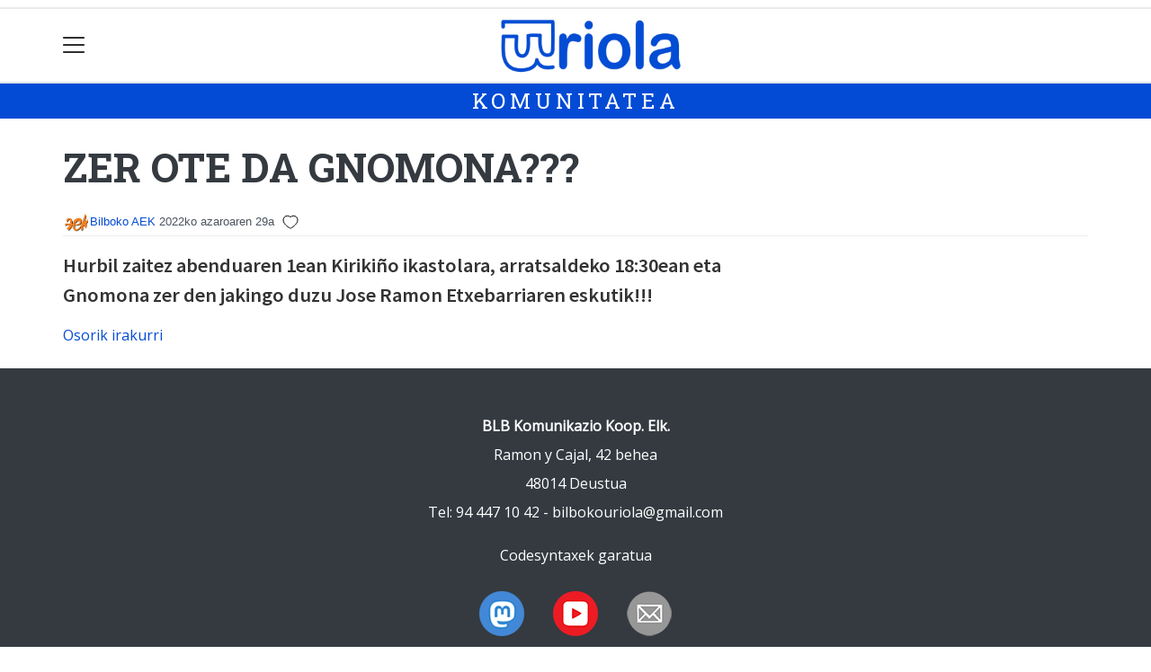

--- FILE ---
content_type: text/html; charset=utf-8
request_url: https://www.google.com/recaptcha/api2/aframe
body_size: 267
content:
<!DOCTYPE HTML><html><head><meta http-equiv="content-type" content="text/html; charset=UTF-8"></head><body><script nonce="LKQ30M1aWM2G8OY10Eb1zg">/** Anti-fraud and anti-abuse applications only. See google.com/recaptcha */ try{var clients={'sodar':'https://pagead2.googlesyndication.com/pagead/sodar?'};window.addEventListener("message",function(a){try{if(a.source===window.parent){var b=JSON.parse(a.data);var c=clients[b['id']];if(c){var d=document.createElement('img');d.src=c+b['params']+'&rc='+(localStorage.getItem("rc::a")?sessionStorage.getItem("rc::b"):"");window.document.body.appendChild(d);sessionStorage.setItem("rc::e",parseInt(sessionStorage.getItem("rc::e")||0)+1);localStorage.setItem("rc::h",'1769854251942');}}}catch(b){}});window.parent.postMessage("_grecaptcha_ready", "*");}catch(b){}</script></body></html>

--- FILE ---
content_type: text/css
request_url: https://uriola.eus/static/css/tts/tts.css
body_size: 6028
content:
.entzuten
{
	background-color:#00C4E0;
}

.clear
{
    clear: both;
    display: block;
}

span[class^="esaldia"]:focus
{
	background-color:#00E0C4;
}

.audiobotoiak
{
	padding: 4px 10px 0;
	margin:0 0 10px 0;
	min-height:28px;
	float:left;
	order: 100;
}

.audiobotoiak.bordea
{
	border:1px solid #ced3d9;
	-moz-border-radius: 5px;
	-webkit-border-radius: 5px;
	border-radius: 5px;
	-moz-box-shadow: inset 1px 1px #ffffff;
	-webkit-box-shadow: inset 1px 1px #ffffff;
	box-shadow: inset 1px 1px #ffffff;
	filter: progid:DXImageTransform.Microsoft.gradient(startColorstr = '#f7f7f7', endColorstr = '#ebebeb');
	-ms-filter: "progid:DXImageTransform.Microsoft.gradient(startColorstr = '#f7f7f7', endColorstr = '#ebebeb')";
	background-image: -moz-linear-gradient(top, #f7f7f7, #ebebeb);
	background-image: -ms-linear-gradient(top, #f7f7f7, #ebebeb);
	background-image: -o-linear-gradient(top, #f7f7f7, #ebebeb);
	background-image: -webkit-gradient(linear, center top, center bottom, from(#f7f7f7), to(#ebebeb));
	background-image: -webkit-linear-gradient(top, #f7f7f7, #ebebeb);
	background-image: linear-gradient(top, #f7f7f7, #ebebeb);
	-moz-background-clip: padding;
	-webkit-background-clip: padding-box;
	background-clip: padding-box;
}

.audiobotoia
{
	border: none;
	margin: 2px 2px 2px 2px;
	position:relative;
	float:left;
}

.ezkerrean
{
	position:relative;
	float:left;	
}
	
.azalpentestua
{
	color: rgb(51, 51, 51);
	font-family: Arial,Helvetica,sans-serif;
	font-size: 12px;
	line-height: 2;
}

.entzuntestua
{
	position: relative;
	margin:0 10px 0 5px;
	color: rgb(51, 51, 51) !important;
	font-family: Arial,Helvetica,sans-serif;
	font-size: 12px !important;
	line-height: 2;
}

.ui-slider-range
{
	position: relative;
	border: 0;
	top: 0;
	height: 100%;
	-moz-border-radius: 5px;
	-webkit-border-radius: 5px;
	border-radius: 5px;
	/*IE 7 AND 8 DO NOT SUPPORT BORDER RADIUS*/
	-moz-box-shadow: inset 1px 0px 1px #dddddd;
	-webkit-box-shadow: inset 1px 0px 1px #dddddd;
	box-shadow: inset 1px 0px 1px #dddddd;
	/*IE 7 AND 8 DO NOT SUPPORT BORDER RADIUS*/
	filter: progid:DXImageTransform.Microsoft.gradient(GradientType = 1, startColorstr = '#b0b0b0', endColorstr = '#cfcfcf');
	/*INNER ELEMENTS MUST NOT BREAK THIS ELEMENTS BOUNDARIES*/
	/*Element must have a height (not auto)*/
	/*All filters must be placed together*/
	-ms-filter: "progid:DXImageTransform.Microsoft.gradient(GradientType = 1, startColorstr = '#b0b0b0', endColorstr = '#cfcfcf')";
	/*Element must have a height (not auto)*/
	/*All filters must be placed together*/
	background-image: -moz-linear-gradient(left, #b0b0b0, #cfcfcf);
	background-image: -ms-linear-gradient(left, #b0b0b0, #cfcfcf);
	background-image: -o-linear-gradient(left, #b0b0b0, #cfcfcf);
	background-image: -webkit-gradient(linear, left top, right top, from(#b0b0b0), to(#cfcfcf));
	background-image: -webkit-linear-gradient(left, #b0b0b0, #cfcfcf);
	background-image: linear-gradient(left, #b0b0b0, #cfcfcf);
	-moz-background-clip: padding;
	-webkit-background-clip: padding-box;
	background-clip: padding-box;
	/*Use "background-clip: padding-box" when using rounded corners to avoid the gradient bleeding through the corners*/
	/*--IE9 WILL PLACE THE FILTER ON TOP OF THE ROUNDED CORNERS--*/
}

.bolumenaslider
{
	z-index: 1 !important;
}

.bolumenaslider a.ui-slider-handle
{
	z-index: 2;
	width: 11px;
	height: 11px;
	cursor: pointer;
	background: url('../../img/tts/handle.png') no-repeat;
	font-weight: bold;
	color: #1C94C4;
	display: inline-block;
	position: relative;
	top: -5px;
	left:-1px !important;
}

.bolumenaslider span.ui-slider-handle
{
	z-index: 2;
	width: 11px;
	height: 11px;
	cursor: pointer;
	background: url('../../img/tts/handle.png') no-repeat;
	font-weight: bold;
	color: #1C94C4;
	display: inline-block;
	left: -2px !important;
	margin-bottom: -6px;
}

.banatzekoa
{
	background: url('../../img/tts/banatzekoa.png') no-repeat;
	width:2px;
	height:28px;
	margin: -4px 5px;
	position:relative;
	float: left;
}

.banatzekoa_h
{
	background: url('../../img/tts/banatzekoa_h.png') no-repeat;
	width: 125px;
	height: 2px;
	margin: 0 10px;
	position:relative;
	float: left;
	/*top:-4px;*/
}

.bolumenakontrola
{
	line-height: 0px;
}

.volume
{
	background: url("../../img/tts/volume.png") no-repeat scroll 0px -75px transparent;
	height: 25px;
	width: 25px;
	position: relative;
	display: inline-block;
}

.volume:active
{
	background:#dddddd;
	background-image: url("../../img/tts/volume.png");
	background-repeat:no-repeat;
	-moz-border-radius: 3px;
	-webkit-border-radius: 3px;
	border-radius: 3px;
	-moz-box-shadow: inset 1px 1px 1px #b5babf;
	-webkit-box-shadow: inset 1px 1px 1px #b5babf;
	box-shadow: inset 1px 1px 1px #b5babf;
	-ms-filter: "progid:DXImageTransform.Microsoft.Shadow(strength = 2, Direction = 135, Color = '#ced3d9')";
	background-position: 1px 0px;
	border:1px solid #ced3d9;
	height: 23px;
	width: 23px;
	position:relative;
	left:-2px;
}

.volume:focus
{
	outline:none; /*nabigatzaileak defektuz ezertzen duen efektoa reseteatzeko*/
	background-image: url("../../img/tts/volume.png");
	-moz-border-radius: 3px;
	-webkit-border-radius: 3px;
	border-radius: 3px;
	-moz-box-shadow: inset 1px 1px #ffffff;
	-webkit-box-shadow: inset 1px 1px #ffffff;
	box-shadow: inset 1px 1px #ffffff;
	filter: progid:DXImageTransform.Microsoft.Shadow(strength = 2, direction = 135, color = '#ced3d9');
	-ms-filter: "progid:DXImageTransform.Microsoft.Shadow(strength = 2, Direction = 135, Color = '#ced3d9')";
	border:1px solid #ced3d9;
	height: 25px;
	width: 25px;
	position:relative;
	left:-1px;
	top:-1px;
}

.bolumenaslider
{
	border:1px solid #adadad;
	width: 9px;
	height: 65px;
	-moz-border-radius: 5px;
	-webkit-border-radius: 5px;
	border-radius: 5px;
	/*Inner elements should not cover inner shadows*/
	/*Chrome renders inset shadows incorrectly with border-radius*/
	/*IE 7 AND 8 DO NOT SUPPORT INSET SHADOWS*/
	filter: progid:DXImageTransform.Microsoft.gradient(GradientType = 1, startColorstr = '#f9f9f9', endColorstr = '#e3e3e3');
	/*INNER ELEMENTS MUST NOT BREAK THIS ELEMENTS BOUNDARIES*/
	/*Element must have a height (not auto)*/
	/*All filters must be placed together*/
	-ms-filter: "progid:DXImageTransform.Microsoft.gradient(GradientType = 1, startColorstr = '#f9f9f9', endColorstr = '#e3e3e3')";
	/*Element must have a height (not auto)*/
	/*All filters must be placed together*/
	background-image: -moz-linear-gradient(left, #f9f9f9, #e3e3e3);
	background-image: -ms-linear-gradient(left, #f9f9f9, #e3e3e3);
	background-image: -o-linear-gradient(left, #f9f9f9, #e3e3e3);
	background-image: -webkit-gradient(linear, left top, right top, from(#f9f9f9), to(#e3e3e3));
	background-image: -webkit-linear-gradient(left, #f9f9f9, #e3e3e3);
	background-image: linear-gradient(left, #f9f9f9, #e3e3e3);
	-moz-background-clip: padding;
	-webkit-background-clip: padding-box;
	background-clip: padding-box;
	/*Use "background-clip: padding-box" when using rounded corners to avoid the gradient bleeding through the corners*/
	/*--IE9 WILL PLACE THE FILTER ON TOP OF THE ROUNDED CORNERS--*/
	position:absolute;
	top:-69px;
	left:27px;
}

.slidertooltipbolumena
{
	position: absolute;
	display: block;
	top:-45px;
	left: 15px;
	width: 35px;
	height: 20px;
	color: #fff;
	text-align: center;
	font: 10pt Tahoma, Arial, sans-serif ;
	border-radius: 3px;
	border: 1px solid #333;
	-webkit-box-shadow:  1px 1px 2px 0px rgba(0, 0, 0, .3);
	box-shadow:  1px 1px 2px 0px rgba(0, 0, 0, .3);
	-moz-box-sizing: border-box;
	-webkit-box-sizing: border-box;
	box-sizing: border-box;
	z-index:10;
	background: -moz-linear-gradient(top,  rgba(69,72,77,0.5) 0%, rgba(0,0,0,0.5) 100%); /* FF3.6+ */
	background: -webkit-gradient(linear, left top, left bottom, color-stop(0%,rgba(69,72,77,0.5)), color-stop(100%,rgba(0,0,0,0.5))); /* Chrome,Safari4+ */
	background: -webkit-linear-gradient(top,  rgba(69,72,77,0.5) 0%,rgba(0,0,0,0.5) 100%); /* Chrome10+,Safari5.1+ */
	background: -o-linear-gradient(top,  rgba(69,72,77,0.5) 0%,rgba(0,0,0,0.5) 100%); /* Opera 11.10+ */
	background: -ms-linear-gradient(top,  rgba(69,72,77,0.5) 0%,rgba(0,0,0,0.5) 100%); /* IE10+ */
	background: linear-gradient(top,  rgba(69,72,77,0.5) 0%,rgba(0,0,0,0.5) 100%); /* W3C */
	/*	filter: progid:DXImageTransform.Microsoft.gradient( startColorstr='#8045484d', endColorstr='#80000000',GradientType=0 ); /* IE6-9 */
}

.abiadurakontrola
{
	line-height: 0px;
}

.abiadura
{
	/*background: url("../../img/tts/abiadura.png") no-repeat;*/
	height: 25px;
	width: 50px;
	margin-top:1px;
	display:block;
	background: #00aca8;
	text-align: center;
}

.abiadura:active
{
	background:#dddddd;
	/*background-image: url("../../img/tts/abiadura.png");*/
	background-repeat:no-repeat;
	-moz-border-radius: 3px;
	-webkit-border-radius: 3px;
	border-radius: 3px;
	-moz-box-shadow: inset 1px 1px 1px #b5babf;
	-webkit-box-shadow: inset 1px 1px 1px #b5babf;
	box-shadow: inset 1px 1px 1px #b5babf;
	-ms-filter: "progid:DXImageTransform.Microsoft.Shadow(strength = 2, Direction = 135, Color = '#ced3d9')";
	background-position: 1px 0px;
	border:1px solid #ced3d9;
	height: 23px;
	width: 23px;
	position:relative;
	left:-2px;
}

.abiadura:focus
{
	outline:none; /*nabigatzaileak defektuz ezertzen duen efektoa reseteatzeko*/
	/*background-image: url("../../img/tts/abiadura.png");*/
	-moz-border-radius: 3px;
	-webkit-border-radius: 3px;
	border-radius: 3px;
	-moz-box-shadow: inset 1px 1px #ffffff;
	-webkit-box-shadow: inset 1px 1px #ffffff;
	box-shadow: inset 1px 1px #ffffff;
	filter: progid:DXImageTransform.Microsoft.Shadow(strength = 2, direction = 135, color = '#ced3d9');
	-ms-filter: "progid:DXImageTransform.Microsoft.Shadow(strength = 2, Direction = 135, Color = '#ced3d9')";
	border:1px solid #ced3d9;
	height: 25px;
	width: 25px;
	position:relative;
	left:-1px;
	top:-1px;
}

.hizlariakontrola
{
	/*line-height: 0px;*/
	font-size: 11px;
}

.hizlaria
{
	background: url("../../img/tts/ahotsa.png") no-repeat;
	height: 26px;
	width: 27px;
	display:block;
	padding-top: 1px;
}

.hizlaria:active
{
	background:#dddddd;
	background-image: url("../../img/tts/ahotsa.png");
	background-repeat:no-repeat;
	-moz-border-radius: 3px;
	-webkit-border-radius: 3px;
	border-radius: 3px;
	-moz-box-shadow: inset 1px 1px 1px #b5babf;
	-webkit-box-shadow: inset 1px 1px 1px #b5babf;
	box-shadow: inset 1px 1px 1px #b5babf;
	-ms-filter: "progid:DXImageTransform.Microsoft.Shadow(strength = 2, Direction = 135, Color = '#ced3d9')";
	background-position: 1px 0px;
	border:1px solid #ced3d9;
	height: 23px;
	width: 26px;
	position:relative;
	left:-2px;
}

.hizlaria:focus
{
	outline:none; /*nabigatzaileak defektuz ezertzen duen efektoa reseteatzeko*/
	background-image: url("../../img/tts/ahotsa.png");
	-moz-border-radius: 3px;
	-webkit-border-radius: 3px;
	border-radius: 3px;
	-moz-box-shadow: inset 1px 1px #ffffff;
	-webkit-box-shadow: inset 1px 1px #ffffff;
	box-shadow: inset 1px 1px #ffffff;
	filter: progid:DXImageTransform.Microsoft.Shadow(strength = 2, direction = 135, color = '#ced3d9');
	-ms-filter: "progid:DXImageTransform.Microsoft.Shadow(strength = 2, Direction = 135, Color = '#ced3d9')";
	border:1px solid #ced3d9;
	height: 25px;
	width: 28px;
	position:relative;
	left:-1px;
	top:-1px;
}

.hizlariaukera
{
	-webkit-box-sizing: content-box;
	-moz-box-sizing: content-box;
	box-sizing: content-box;
	position:absolute;
	border:1px solid #ced3d9;
	padding: 4px 10px 0;
	/*height:28px;*/
	width:125px;
	-moz-border-radius: 5px;
	-webkit-border-radius: 5px;
	border-radius: 5px;
	-moz-box-shadow: inset 1px 1px #ffffff;
	-webkit-box-shadow: inset 1px 1px #ffffff;
	box-shadow: inset 1px 1px #ffffff;
	filter: progid:DXImageTransform.Microsoft.gradient(startColorstr = '#f7f7f7', endColorstr = '#ebebeb');
	-ms-filter: "progid:DXImageTransform.Microsoft.gradient(startColorstr = '#f7f7f7', endColorstr = '#ebebeb')";
	background-image: -moz-linear-gradient(top, #f7f7f7, #ebebeb);
	background-image: -ms-linear-gradient(top, #f7f7f7, #ebebeb);
	background-image: -o-linear-gradient(top, #f7f7f7, #ebebeb);
	background-image: -webkit-gradient(linear, center top, center bottom, from(#f7f7f7), to(#ebebeb));
	background-image: -webkit-linear-gradient(top, #f7f7f7, #ebebeb);
	background-image: linear-gradient(top, #f7f7f7, #ebebeb);
	-moz-background-clip: padding;
	-webkit-background-clip: padding-box;
	background-clip: padding-box;
	float:left;
	/*top:-31px;*/
	left:-30px;
	z-index:10;
}

.hizkuntzakontrola
{
	line-height: 0px;
}

.hizkuntza
{
	background: url("../../img/tts/hizkuntza.png") no-repeat;
	height: 25px;
	width: 25px;
	display:block;
}

.hizkuntza:active
{
	background:#dddddd;
	background-image: url("../../img/tts/hizkuntza.png");
	background-repeat:no-repeat;
	-moz-border-radius: 3px;
	-webkit-border-radius: 3px;
	border-radius: 3px;
	-moz-box-shadow: inset 1px 1px 1px #b5babf;
	-webkit-box-shadow: inset 1px 1px 1px #b5babf;
	box-shadow: inset 1px 1px 1px #b5babf;
	-ms-filter: "progid:DXImageTransform.Microsoft.Shadow(strength = 2, Direction = 135, Color = '#ced3d9')";
	background-position: 1px 0px;
	border:1px solid #ced3d9;
	height: 23px;
	width: 23px;
	position:relative;
	left:-2px;
}

.hizkuntza:focus
{
	outline:none; /*nabigatzaileak defektuz ezertzen duen efektoa reseteatzeko*/
	background-image: url("../../img/tts/hizkuntza.png");
	-moz-border-radius: 3px;
	-webkit-border-radius: 3px;
	border-radius: 3px;
	-moz-box-shadow: inset 1px 1px #ffffff;
	-webkit-box-shadow: inset 1px 1px #ffffff;
	box-shadow: inset 1px 1px #ffffff;
	filter: progid:DXImageTransform.Microsoft.Shadow(strength = 2, direction = 135, color = '#ced3d9');
	-ms-filter: "progid:DXImageTransform.Microsoft.Shadow(strength = 2, Direction = 135, Color = '#ced3d9')";
	border:1px solid #ced3d9;
	height: 25px;
	width: 25px;
	position:relative;
	left:-1px;
	top:-1px;
}

.hizkuntzaaukera
{
	-webkit-box-sizing: content-box;
	-moz-box-sizing: content-box;
	box-sizing: content-box;
	position:absolute;
	border:1px solid #ced3d9;
	padding: 4px 10px 0;
	height:28px;
	width:72px;
	-moz-border-radius: 5px;
	-webkit-border-radius: 5px;
	border-radius: 5px;
	-moz-box-shadow: inset 1px 1px #ffffff;
	-webkit-box-shadow: inset 1px 1px #ffffff;
	box-shadow: inset 1px 1px #ffffff;
	filter: progid:DXImageTransform.Microsoft.gradient(startColorstr = '#f7f7f7', endColorstr = '#ebebeb');
	-ms-filter: "progid:DXImageTransform.Microsoft.gradient(startColorstr = '#f7f7f7', endColorstr = '#ebebeb')";
	background-image: -moz-linear-gradient(top, #f7f7f7, #ebebeb);
	background-image: -ms-linear-gradient(top, #f7f7f7, #ebebeb);
	background-image: -o-linear-gradient(top, #f7f7f7, #ebebeb);
	background-image: -webkit-gradient(linear, center top, center bottom, from(#f7f7f7), to(#ebebeb));
	background-image: -webkit-linear-gradient(top, #f7f7f7, #ebebeb);
	background-image: linear-gradient(top, #f7f7f7, #ebebeb);
	-moz-background-clip: padding;
	-webkit-background-clip: padding-box;
	background-clip: padding-box;
	float:left;
	top:-31px;
	left:10px;
	z-index:10;
}

.hizkuntzaeuskara
{
	background: url('../../img/tts/eu.png') no-repeat;
	height:25px;
	width:25px;
}

.hizkuntzaeuskara:hover
{
	background: url('../../img/tts/eu.png') no-repeat;
	-moz-border-radius: 3px;
	-webkit-border-radius: 3px;
	border-radius: 3px;
	-moz-box-shadow: inset 1px 1px #ffffff;
	-webkit-box-shadow: inset 1px 1px #ffffff;
	box-shadow: inset 1px 1px #ffffff;
	filter: progid:DXImageTransform.Microsoft.Shadow(strength = 2, direction = 135, color = '#ced3d9');
	-ms-filter: "progid:DXImageTransform.Microsoft.Shadow(strength = 2, Direction = 135, Color = '#ced3d9')";
	border:1px solid #ced3d9;
	height: 25px;
	width: 25px;
	position:relative;
	left:-1px;
	top:-1px;
}

.hizkuntzaeuskara:active
{
	background:#dddddd;
	background-image: url('../../img/tts/eu.png');
	background-repeat:no-repeat;
	-moz-border-radius: 3px;
	-webkit-border-radius: 3px;
	border-radius: 3px;
	-moz-box-shadow: inset 1px 1px 1px #b5babf;
	-webkit-box-shadow: inset 1px 1px 1px #b5babf;
	box-shadow: inset 1px 1px 1px #b5babf;
	-ms-filter: "progid:DXImageTransform.Microsoft.Shadow(strength = 2, Direction = 135, Color = '#ced3d9')";
	background-position: 1px 0px;
	border:1px solid #ced3d9;
	height: 23px;
	width: 23px;
	position:relative;
	left:-2px;
}

.hizkuntzaeuskara:focus
{
	outline:none; /*nabigatzaileak defektuz ezertzen duen efektoa reseteatzeko*/
	background: url('../../img/tts/eu.png') no-repeat;
	-moz-border-radius: 3px;
	-webkit-border-radius: 3px;
	border-radius: 3px;
	-moz-box-shadow: inset 1px 1px #ffffff;
	-webkit-box-shadow: inset 1px 1px #ffffff;
	box-shadow: inset 1px 1px #ffffff;
	filter: progid:DXImageTransform.Microsoft.Shadow(strength = 2, direction = 135, color = '#ced3d9');
	-ms-filter: "progid:DXImageTransform.Microsoft.Shadow(strength = 2, Direction = 135, Color = '#ced3d9')";
	border:1px solid #ced3d9;
	height: 25px;
	width: 25px;
	position:relative;
	left:-1px;
	top:-1px;
}

.hizkuntzaeuskara.aukeratuta
{
	background:#dddddd;
	background-image: url('../../img/tts/eu.png');
	background-repeat:no-repeat;
	-moz-border-radius: 3px;
	-webkit-border-radius: 3px;
	border-radius: 3px;
	-moz-box-shadow: inset 1px 1px 1px #b5babf;
	-webkit-box-shadow: inset 1px 1px 1px #b5babf;
	box-shadow: inset 1px 1px 1px #b5babf;
	-ms-filter: "progid:DXImageTransform.Microsoft.Shadow(strength = 2, Direction = 135, Color = '#ced3d9')";
	background-position: 1px 0px;
	border:1px solid #ced3d9;
	height: 25px;
	width: 25px;
	position:relative;
	top:-1px;
	left:-2px;
}

.hizkuntzaeuskara.aukeratuta:hover
{
	background:#dddddd;
	background-image: url('../../img/tts/eu.png');
	background-repeat:no-repeat;
	-moz-border-radius: 3px;
	-webkit-border-radius: 3px;
	border-radius: 3px;
	-moz-box-shadow: inset 1px 1px #ffffff;
	-webkit-box-shadow: inset 1px 1px #ffffff;
	box-shadow: inset 1px 1px #ffffff;
	filter: progid:DXImageTransform.Microsoft.Shadow(strength = 2, direction = 135, color = '#ced3d9');
	-ms-filter: "progid:DXImageTransform.Microsoft.Shadow(strength = 2, Direction = 135, Color = '#ced3d9')";
	border:1px solid #ced3d9;
	height: 25px;
	width: 25px;
	position:relative;
	left:-1px;
	top:-1px;
}

.hizkuntzaeuskara.aukeratuta:active
{
	background: url('../../img/tts/eu.png') no-repeat;
	height:23px;
	width:23px;
}

.hizkuntzaeuskara.aukeratuta:focus
{
	outline:none; /*nabigatzaileak defektuz ezertzen duen efektoa reseteatzeko*/
	background:#dddddd;
	background-image: url('../../img/tts/eu.png');
	background-repeat:no-repeat;
	-moz-border-radius: 3px;
	-webkit-border-radius: 3px;
	border-radius: 3px;
	-moz-box-shadow: inset 1px 1px #ffffff;
	-webkit-box-shadow: inset 1px 1px #ffffff;
	box-shadow: inset 1px 1px #ffffff;
	filter: progid:DXImageTransform.Microsoft.Shadow(strength = 2, direction = 135, color = '#ced3d9');
	-ms-filter: "progid:DXImageTransform.Microsoft.Shadow(strength = 2, Direction = 135, Color = '#ced3d9')";
	border:1px solid #ced3d9;
	height: 25px;
	width: 25px;
	position:relative;
	left:-1px;
	top:-1px;
}

.hizkuntzagaztelania
{
	background: url('../../img/tts/es.png') no-repeat;
	height:25px;
	width:25px;
}

.hizkuntzagaztelania:hover
{
	background: url('../../img/tts/es.png') no-repeat;
	-moz-border-radius: 3px;
	-webkit-border-radius: 3px;
	border-radius: 3px;
	-moz-box-shadow: inset 1px 1px #ffffff;
	-webkit-box-shadow: inset 1px 1px #ffffff;
	box-shadow: inset 1px 1px #ffffff;
	filter: progid:DXImageTransform.Microsoft.Shadow(strength = 2, direction = 135, color = '#ced3d9');
	-ms-filter: "progid:DXImageTransform.Microsoft.Shadow(strength = 2, Direction = 135, Color = '#ced3d9')";
	border:1px solid #ced3d9;
	height: 25px;
	width: 25px;
	position:relative;
	left:-1px;
	top:-1px;
}

.hizkuntzagaztelania:active
{
	background:#dddddd;
	background-image: url('../../img/tts/es.png');
	background-repeat:no-repeat;
	-moz-border-radius: 3px;
	-webkit-border-radius: 3px;
	border-radius: 3px;
	-moz-box-shadow: inset 1px 1px 1px #b5babf;
	-webkit-box-shadow: inset 1px 1px 1px #b5babf;
	box-shadow: inset 1px 1px 1px #b5babf;
	-ms-filter: "progid:DXImageTransform.Microsoft.Shadow(strength = 2, Direction = 135, Color = '#ced3d9')";
	background-position: 1px 0px;
	border:1px solid #ced3d9;
	height: 23px;
	width: 23px;
	position:relative;
	left:-2px;
}

.hizkuntzagaztelania:focus
{
	outline:none; /*nabigatzaileak defektuz ezertzen duen efektoa reseteatzeko*/
	background: url('../../img/tts/es.png') no-repeat;
	-moz-border-radius: 3px;
	-webkit-border-radius: 3px;
	border-radius: 3px;
	-moz-box-shadow: inset 1px 1px #ffffff;
	-webkit-box-shadow: inset 1px 1px #ffffff;
	box-shadow: inset 1px 1px #ffffff;
	filter: progid:DXImageTransform.Microsoft.Shadow(strength = 2, direction = 135, color = '#ced3d9');
	-ms-filter: "progid:DXImageTransform.Microsoft.Shadow(strength = 2, Direction = 135, Color = '#ced3d9')";
	border:1px solid #ced3d9;
	height: 25px;
	width: 25px;
	position:relative;
	left:-1px;
	top:-1px;
}

.hizkuntzagaztelania.aukeratuta
{
	background:#dddddd;
	background-image: url('../../img/tts/es.png');
	background-repeat:no-repeat;
	-moz-border-radius: 3px;
	-webkit-border-radius: 3px;
	border-radius: 3px;
	-moz-box-shadow: inset 1px 1px 1px #b5babf;
	-webkit-box-shadow: inset 1px 1px 1px #b5babf;
	box-shadow: inset 1px 1px 1px #b5babf;
	-ms-filter: "progid:DXImageTransform.Microsoft.Shadow(strength = 2, Direction = 135, Color = '#ced3d9')";
	background-position: 1px 0px;
	border:1px solid #ced3d9;
	height: 25px;
	width: 25px;
	position:relative;
	top:-1px;
	left:-2px;
}

.hizkuntzagaztelania.aukeratuta:hover
{
	background:#dddddd;
	background-image: url('../../img/tts/es.png');
	background-repeat:no-repeat;
	-moz-border-radius: 3px;
	-webkit-border-radius: 3px;
	border-radius: 3px;
	-moz-box-shadow: inset 1px 1px #ffffff;
	-webkit-box-shadow: inset 1px 1px #ffffff;
	box-shadow: inset 1px 1px #ffffff;
	filter: progid:DXImageTransform.Microsoft.Shadow(strength = 2, direction = 135, color = '#ced3d9');
	-ms-filter: "progid:DXImageTransform.Microsoft.Shadow(strength = 2, Direction = 135, Color = '#ced3d9')";
	border:1px solid #ced3d9;
	height: 25px;
	width: 25px;
	position:relative;
	left:-1px;
	top:-1px;
}

.hizkuntzagaztelania.aukeratuta:active
{
	background: url('../../img/tts/es.png') no-repeat;
	height:23px;
	width:23px;
}

.hizkuntzagaztelania.aukeratuta:focus
{
	outline:none; /*nabigatzaileak defektuz ezertzen duen efektoa reseteatzeko*/
	background:#dddddd;
	background-image: url('../../img/tts/es.png');
	background-repeat:no-repeat;
	-moz-border-radius: 3px;
	-webkit-border-radius: 3px;
	border-radius: 3px;
	-moz-box-shadow: inset 1px 1px #ffffff;
	-webkit-box-shadow: inset 1px 1px #ffffff;
	box-shadow: inset 1px 1px #ffffff;
	filter: progid:DXImageTransform.Microsoft.Shadow(strength = 2, direction = 135, color = '#ced3d9');
	-ms-filter: "progid:DXImageTransform.Microsoft.Shadow(strength = 2, Direction = 135, Color = '#ced3d9')";
	border:1px solid #ced3d9;
	height: 25px;
	width: 25px;
	position:relative;
	left:-1px;
	top:-1px;
}

#preloadedImages
{
	width: 0px;
	height: 0px;
	display: inline;
	background-image: url('../../img/tts/play.png');
	background-image: url('../../img/tts/stop.png');
	background-image: url('../../img/tts/pause.png');
	background-image: url('../../img/tts/rewind.png');
	background-image: url('../../img/tts/forward.png');
	background-image: url('../../img/tts/rewindrewind.png');
	background-image: url('../../img/tts/forwardforward.png');
	background-image: url('../../img/tts/begin.png');
	background-image: url('../../img/tts/end.png');
	background-image: url('../../img/tts/goto.png');
	background-image: url('../../img/tts/about.png');
	background-image: url('../../img/tts/volume.png');
	background-image: url('../../img/tts/abiadura.png');
	background-image: url('../../img/tts/ahotsa.png');
	background-image: url('../../img/tts/ahotsa_emakumea.png');
	background-image: url('../../img/tts/ahotsa_gizona.png');
	background-image: url('../../img/tts/banatzekoa.png');
	background-image: url('../../img/tts/close.png');
	background-image: url('../../img/tts/handle.png');
	background-image: url('../../img/tts/preload.gif');
	background-image: url();
}

.playbotoiabozgorailua
{
	background-image: url('../../img/tts/play_initial.png');
	background-repeat:no-repeat;
	height: 23px;
	width: 23px;
	top: 1px;
}

.playbotoia.play
{
	background-image: url('../../img/tts/play.png');
	background-repeat:no-repeat;
	height: 23px;
	width: 23px;
	top: 1px;
	font-size: 15px !important;
}

.playbotoia.play:active
{
	background:#dddddd;
	background-image: url('../../img/tts/play.png');
	background-repeat:no-repeat;
	-moz-border-radius: 3px;
	-webkit-border-radius: 3px;
	border-radius: 3px;
	-moz-box-shadow: inset 1px 1px 1px #b5babf;
	-webkit-box-shadow: inset 1px 1px 1px #b5babf;
	box-shadow: inset 1px 1px 1px #b5babf;
	-ms-filter: "progid:DXImageTransform.Microsoft.Shadow(strength = 2, Direction = 135, Color = '#ced3d9')";
	background-position: 1px 0px;
	border:1px solid #ced3d9;
	height: 21px;
	width: 21px;
	left:-2px;
}

.playbotoia.play:focus
{
	outline:none; /*nabigatzaileak defektuz ezertzen duen efektoa reseteatzeko*/
	background-image: url('../../img/tts/play.png');
	background-repeat:no-repeat;
	-moz-border-radius: 3px;
	-webkit-border-radius: 3px;
	border-radius: 3px;
	-moz-box-shadow: inset 1px 1px #ffffff;
	-webkit-box-shadow: inset 1px 1px #ffffff;
	box-shadow: inset 1px 1px #ffffff;
	filter: progid:DXImageTransform.Microsoft.Shadow(strength = 2, direction = 135, color = '#ced3d9');
	-ms-filter: "progid:DXImageTransform.Microsoft.Shadow(strength = 2, Direction = 135, Color = '#ced3d9')";
	border:1px solid #ced3d9;
	height: 21px;
	width: 21px;
	left:-1px;
	top:0px;
	margin-right: 2px;
}

.playbotoia.pause
{
	background-image: url('../../img/tts/pause.png');
	background-repeat:no-repeat;
	height: 23px;
	width: 23px;
	top: 1px;
}

.playbotoia.pause:active
{
	background:#dddddd;
	background-image: url('../../img/tts/pause.png');
	background-repeat:no-repeat;
	-moz-border-radius: 3px;
	-webkit-border-radius: 3px;
	border-radius: 3px;
	-moz-box-shadow: inset 1px 1px 1px #b5babf;
	-webkit-box-shadow: inset 1px 1px 1px #b5babf;
	box-shadow: inset 1px 1px 1px #b5babf;
	-ms-filter: "progid:DXImageTransform.Microsoft.Shadow(strength = 2, Direction = 135, Color = '#ced3d9')";
	background-position: 1px 0px;
	border:1px solid #ced3d9;
	height: 21px;
	width: 21px;
	left:-2px;
}

.playbotoia.pause:focus
{
	outline:none; /*nabigatzaileak defektuz ezertzen duen efektoa reseteatzeko*/
	background-image: url('../../img/tts/pause.png');
	background-repeat:no-repeat;
	-moz-border-radius: 3px;
	-webkit-border-radius: 3px;
	border-radius: 3px;
	-moz-box-shadow: inset 1px 1px #ffffff;
	-webkit-box-shadow: inset 1px 1px #ffffff;
	box-shadow: inset 1px 1px #ffffff;
	filter: progid:DXImageTransform.Microsoft.Shadow(strength = 2, direction = 135, color = '#ced3d9');
	-ms-filter: "progid:DXImageTransform.Microsoft.Shadow(strength = 2, Direction = 135, Color = '#ced3d9')";
	background-position: 1px -1px;
	border:1px solid #ced3d9;
	height: 21px;
	width: 21px;
	left:-2px;
	margin-right: 2px;
}

.atzerabotoia
{
	background-image: url('../../img/tts/rewind.png');
	background-repeat:no-repeat;
	height: 23px;
	width: 23px;
	top: 1px;
}

.atzerabotoia:active
{
	background:#dddddd;
	background-image: url('../../img/tts/rewind.png');
	background-repeat:no-repeat;
	-moz-border-radius: 3px;
	-webkit-border-radius: 3px;
	border-radius: 3px;
	-moz-box-shadow: inset 1px 1px 1px #b5babf;
	-webkit-box-shadow: inset 1px 1px 1px #b5babf;
	box-shadow: inset 1px 1px 1px #b5babf;
	-ms-filter: "progid:DXImageTransform.Microsoft.Shadow(strength = 2, Direction = 135, Color = '#ced3d9')";
	background-position: 1px 0px;
	border:1px solid #ced3d9;
	height: 21px;
	width: 21px;
	left:-2px;
}

.atzerabotoia:focus
{
	outline:none; /*nabigatzaileak defektuz ezertzen duen efektoa reseteatzeko*/
	background-image: url('../../img/tts/rewind.png');
	background-repeat:no-repeat;
	-moz-border-radius: 3px;
	-webkit-border-radius: 3px;
	border-radius: 3px;
	-moz-box-shadow: inset 1px 1px #ffffff;
	-webkit-box-shadow: inset 1px 1px #ffffff;
	box-shadow: inset 1px 1px #ffffff;
	filter: progid:DXImageTransform.Microsoft.Shadow(strength = 2, direction = 135, color = '#ced3d9');
	-ms-filter: "progid:DXImageTransform.Microsoft.Shadow(strength = 2, Direction = 135, Color = '#ced3d9')";
	border:1px solid #ced3d9;
	height: 21px;
	width: 21px;
	left:-1px;
	top:0px;
	margin-right: 2px;
}

.aurrerabotoia
{
	background-image: url('../../img/tts/forward.png');
	background-repeat:no-repeat;
	height: 23px;
	width: 23px;
	top: 1px;
}

.aurrerabotoia:active
{
	background:#dddddd;
	background-image: url('../../img/tts/forward.png');
	background-repeat:no-repeat;
	-moz-border-radius: 3px;
	-webkit-border-radius: 3px;
	border-radius: 3px;
	-moz-box-shadow: inset 1px 1px 1px #b5babf;
	-webkit-box-shadow: inset 1px 1px 1px #b5babf;
	box-shadow: inset 1px 1px 1px #b5babf;
	-ms-filter: "progid:DXImageTransform.Microsoft.Shadow(strength = 2, Direction = 135, Color = '#ced3d9')";
	background-position: 1px 0px;
	border:1px solid #ced3d9;
	height: 21px;
	width: 21px;
	left:-2px;
}

.aurrerabotoia:focus
{
	outline:none; /*nabigatzaileak defektuz ezertzen duen efektoa reseteatzeko*/
	background-image: url('../../img/tts/forward.png');
	background-repeat:no-repeat;
	-moz-border-radius: 3px;
	-webkit-border-radius: 3px;
	border-radius: 3px;
	-moz-box-shadow: inset 1px 1px #ffffff;
	-webkit-box-shadow: inset 1px 1px #ffffff;
	box-shadow: inset 1px 1px #ffffff;
	filter: progid:DXImageTransform.Microsoft.Shadow(strength = 2, direction = 135, color = '#ced3d9');
	-ms-filter: "progid:DXImageTransform.Microsoft.Shadow(strength = 2, Direction = 135, Color = '#ced3d9')";
	border:1px solid #ced3d9;
	height: 21px;
	width: 21px;
	left:-1px;
	top:0px;
	margin-right: 2px;
}

.gelditubotoia
{
	background-image: url('../../img/tts/stop.png');
	background-repeat:no-repeat;
	height: 23px;
	width: 23px;
	top: 1px;
	font-size: 15px !important;
}

.gelditubotoia:active
{
	background:#dddddd;
	background-image: url('../../img/tts/stop.png');
	background-repeat:no-repeat;
	-moz-border-radius: 3px;
	-webkit-border-radius: 3px;
	border-radius: 3px;
	-moz-box-shadow: inset 1px 1px 1px #b5babf;
	-webkit-box-shadow: inset 1px 1px 1px #b5babf;
	box-shadow: inset 1px 1px 1px #b5babf;
	-ms-filter: "progid:DXImageTransform.Microsoft.Shadow(strength = 2, Direction = 135, Color = '#ced3d9')";
	background-position: 1px 0px;
	border:1px solid #ced3d9;
	height: 21px;
	width: 21px;
	left:-2px;
}

.gelditubotoia:focus
{
	outline:none; /*nabigatzaileak defektuz ezertzen duen efektoa reseteatzeko*/
	background-image: url('../../img/tts/stop.png');
	background-repeat:no-repeat;
	-moz-border-radius: 3px;
	-webkit-border-radius: 3px;
	border-radius: 3px;
	-moz-box-shadow: inset 1px 1px #ffffff;
	-webkit-box-shadow: inset 1px 1px #ffffff;
	box-shadow: inset 1px 1px #ffffff;
	filter: progid:DXImageTransform.Microsoft.Shadow(strength = 2, direction = 135, color = '#ced3d9');
	-ms-filter: "progid:DXImageTransform.Microsoft.Shadow(strength = 2, Direction = 135, Color = '#ced3d9')";
	border:1px solid #ced3d9;
	height: 21px;
	width: 21px;
	left:-1px;
	top:0px;
	margin-right: 2px;
}

.atzeraparagrafoabotoia
{
	background-image: url('../../img/tts/rewindrewind.png');
	background-repeat:no-repeat;
	height: 23px;
	width: 23px;
	top: 1px;
}

.atzeraparagrafoabotoia:active
{
	background:#dddddd;
	background-image: url('../../img/tts/rewindrewind.png');
	background-repeat:no-repeat;
	-moz-border-radius: 3px;
	-webkit-border-radius: 3px;
	border-radius: 3px;
	-moz-box-shadow: inset 1px 1px 1px #b5babf;
	-webkit-box-shadow: inset 1px 1px 1px #b5babf;
	box-shadow: inset 1px 1px 1px #b5babf;
	-ms-filter: "progid:DXImageTransform.Microsoft.Shadow(strength = 2, Direction = 135, Color = '#ced3d9')";
	background-position: 1px 0px;
	border:1px solid #ced3d9;
	height: 21px;
	width: 21px;
	left:-2px;
}

.atzeraparagrafoabotoia:focus
{
	outline:none; /*nabigatzaileak defektuz ezertzen duen efektoa reseteatzeko*/
	background-image: url('../../img/tts/rewindrewind.png');
	background-repeat:no-repeat;
	-moz-border-radius: 3px;
	-webkit-border-radius: 3px;
	border-radius: 3px;
	-moz-box-shadow: inset 1px 1px #ffffff;
	-webkit-box-shadow: inset 1px 1px #ffffff;
	box-shadow: inset 1px 1px #ffffff;
	filter: progid:DXImageTransform.Microsoft.Shadow(strength = 2, direction = 135, color = '#ced3d9');
	-ms-filter: "progid:DXImageTransform.Microsoft.Shadow(strength = 2, Direction = 135, Color = '#ced3d9')";
	border:1px solid #ced3d9;
	height: 21px;
	width: 21px;
	left:-1px;
	top:0px;
	margin-right: 2px;
}

.aurreraparagrafoabotoia
{
	background-image: url('../../img/tts/forwardforward.png');
	background-repeat:no-repeat;
	height: 23px;
	width: 23px;
	top: 1px;
}

.aurreraparagrafoabotoia:active
{
	background:#dddddd;
	background-image: url('../../img/tts/forwardforward.png');
	background-repeat:no-repeat;
	-moz-border-radius: 3px;
	-webkit-border-radius: 3px;
	border-radius: 3px;
	-moz-box-shadow: inset 1px 1px 1px #b5babf;
	-webkit-box-shadow: inset 1px 1px 1px #b5babf;
	box-shadow: inset 1px 1px 1px #b5babf;
	-ms-filter: "progid:DXImageTransform.Microsoft.Shadow(strength = 2, Direction = 135, Color = '#ced3d9')";
	background-position: 1px 0px;
	border:1px solid #ced3d9;
	height: 21px;
	width: 21px;
	left:-2px;
}

.aurreraparagrafoabotoia:focus
{
	outline:none; /*nabigatzaileak defektuz ezertzen duen efektoa reseteatzeko*/
	background-image: url('../../img/tts/forwardforward.png');
	background-repeat:no-repeat;
	-moz-border-radius: 3px;
	-webkit-border-radius: 3px;
	border-radius: 3px;
	-moz-box-shadow: inset 1px 1px #ffffff;
	-webkit-box-shadow: inset 1px 1px #ffffff;
	box-shadow: inset 1px 1px #ffffff;
	filter: progid:DXImageTransform.Microsoft.Shadow(strength = 2, direction = 135, color = '#ced3d9');
	-ms-filter: "progid:DXImageTransform.Microsoft.Shadow(strength = 2, Direction = 135, Color = '#ced3d9')";
	border:1px solid #ced3d9;
	height: 21px;
	width: 21px;
	left:-1px;
	top:0px;
	margin-right: 2px;
}

.hasierarabotoia
{
	background-image: url('../../img/tts/begin.png');
	background-repeat:no-repeat;
	height: 23px;
	width: 23px;
	top: 1px;
}

.hasierarabotoia:active
{
	background:#dddddd;
	background-image: url('../../img/tts/begin.png');
	background-repeat:no-repeat;
	-moz-border-radius: 3px;
	-webkit-border-radius: 3px;
	border-radius: 3px;
	-moz-box-shadow: inset 1px 1px 1px #b5babf;
	-webkit-box-shadow: inset 1px 1px 1px #b5babf;
	box-shadow: inset 1px 1px 1px #b5babf;
	-ms-filter: "progid:DXImageTransform.Microsoft.Shadow(strength = 2, Direction = 135, Color = '#ced3d9')";
	background-position: 1px 0px;
	border:1px solid #ced3d9;
	height: 21px;
	width: 21px;
	left:-2px;
}

.hasierarabotoia:focus
{
	outline:none; /*nabigatzaileak defektuz ezertzen duen efektoa reseteatzeko*/
	background-image: url('../../img/tts/begin.png');
	background-repeat:no-repeat;
	-moz-border-radius: 3px;
	-webkit-border-radius: 3px;
	border-radius: 3px;
	-moz-box-shadow: inset 1px 1px #ffffff;
	-webkit-box-shadow: inset 1px 1px #ffffff;
	box-shadow: inset 1px 1px #ffffff;
	filter: progid:DXImageTransform.Microsoft.Shadow(strength = 2, direction = 135, color = '#ced3d9');
	-ms-filter: "progid:DXImageTransform.Microsoft.Shadow(strength = 2, Direction = 135, Color = '#ced3d9')";
	border:1px solid #ced3d9;
	height: 21px;
	width: 21px;
	left:-1px;
	top:0px;
	margin-right: 2px;
}

.amaierarabotoia
{
	background-image: url('../../img/tts/end.png');
	background-repeat:no-repeat;
	height: 23px;
	width: 23px;
	top: 1px;
}

.amaierarabotoia:active
{
	background:#dddddd;
	background-image: url('../../img/tts/end.png');
	background-repeat:no-repeat;
	-moz-border-radius: 3px;
	-webkit-border-radius: 3px;
	border-radius: 3px;
	-moz-box-shadow: inset 1px 1px 1px #b5babf;
	-webkit-box-shadow: inset 1px 1px 1px #b5babf;
	box-shadow: inset 1px 1px 1px #b5babf;
	-ms-filter: "progid:DXImageTransform.Microsoft.Shadow(strength = 2, Direction = 135, Color = '#ced3d9')";
	background-position: 1px 0px;
	border:1px solid #ced3d9;
	height: 21px;
	width: 21px;
	left:-2px;
}

.amaierarabotoia:focus
{
	outline:none; /*nabigatzaileak defektuz ezertzen duen efektoa reseteatzeko*/
	background-image: url('../../img/tts/end.png');
	background-repeat:no-repeat;
	-moz-border-radius: 3px;
	-webkit-border-radius: 3px;
	border-radius: 3px;
	-moz-box-shadow: inset 1px 1px #ffffff;
	-webkit-box-shadow: inset 1px 1px #ffffff;
	box-shadow: inset 1px 1px #ffffff;
	filter: progid:DXImageTransform.Microsoft.Shadow(strength = 2, direction = 135, color = '#ced3d9');
	-ms-filter: "progid:DXImageTransform.Microsoft.Shadow(strength = 2, Direction = 135, Color = '#ced3d9')";
	border:1px solid #ced3d9;
	height: 21px;
	width: 21px;
	left:-1px;
	top:0px;
	margin-right: 2px;
}

.joanbotoia
{
	background-image: url('../../img/tts/goto.png');
	background-repeat:no-repeat;
	height: 23px;
	width: 23px;
	top: 1px;
}

.joanbotoia:active
{
	background:#dddddd;
	background-image: url('../../img/tts/goto.png');
	background-repeat:no-repeat;
	-moz-border-radius: 3px;
	-webkit-border-radius: 3px;
	border-radius: 3px;
	-moz-box-shadow: inset 1px 1px 1px #b5babf;
	-webkit-box-shadow: inset 1px 1px 1px #b5babf;
	box-shadow: inset 1px 1px 1px #b5babf;
	-ms-filter: "progid:DXImageTransform.Microsoft.Shadow(strength = 2, Direction = 135, Color = '#ced3d9')";
	background-position: 1px 0px;
	border:1px solid #ced3d9;
	height: 21px;
	width: 21px;
	left:-2px;
}

.joanbotoia:focus
{
	outline:none; /*nabigatzaileak defektuz ezertzen duen efektoa reseteatzeko*/
	background-image: url('../../img/tts/goto.png');
	background-repeat:no-repeat;
	-moz-border-radius: 3px;
	-webkit-border-radius: 3px;
	border-radius: 3px;
	-moz-box-shadow: inset 1px 1px #ffffff;
	-webkit-box-shadow: inset 1px 1px #ffffff;
	box-shadow: inset 1px 1px #ffffff;
	filter: progid:DXImageTransform.Microsoft.Shadow(strength = 2, direction = 135, color = '#ced3d9');
	-ms-filter: "progid:DXImageTransform.Microsoft.Shadow(strength = 2, Direction = 135, Color = '#ced3d9')";
	border:1px solid #ced3d9;
	height: 21px;
	width: 21px;
	left:-1px;
	top:0px;
	margin-right: 2px;
}

.aboutbotoia
{
	background-image: url('../../img/tts/about.png');
	background-repeat:no-repeat;
	height: 23px;
	width: 23px;
	top: 1px;
}

.aboutbotoia:active
{
	background:#dddddd;
	background-image: url('../../img/tts/about.png');
	background-repeat:no-repeat;
	-moz-border-radius: 3px;
	-webkit-border-radius: 3px;
	border-radius: 3px;
	-moz-box-shadow: inset 1px 1px 1px #b5babf;
	-webkit-box-shadow: inset 1px 1px 1px #b5babf;
	box-shadow: inset 1px 1px 1px #b5babf;
	-ms-filter: "progid:DXImageTransform.Microsoft.Shadow(strength = 2, Direction = 135, Color = '#ced3d9')";
	background-position: 1px 0px;
	border:1px solid #ced3d9;
	height: 21px;
	width: 21px;
	left:-2px;
}

.aboutbotoia:focus
{
	outline:none; /*nabigatzaileak defektuz ezertzen duen efektoa reseteatzeko*/
	background-image: url('../../img/tts/about.png');
	background-repeat:no-repeat;
	-moz-border-radius: 3px;
	-webkit-border-radius: 3px;
	border-radius: 3px;
	-moz-box-shadow: inset 1px 1px #ffffff;
	-webkit-box-shadow: inset 1px 1px #ffffff;
	box-shadow: inset 1px 1px #ffffff;
	filter: progid:DXImageTransform.Microsoft.Shadow(strength = 2, direction = 135, color = '#ced3d9');
	-ms-filter: "progid:DXImageTransform.Microsoft.Shadow(strength = 2, Direction = 135, Color = '#ced3d9')";
	border:1px solid #ced3d9;
	height: 21px;
	width: 21px;
	left:-1px;
	top:0px;
	margin-right: 2px;
}

.tts_elhuyar_logoa
{
	background: url('../../img/tts/logo.png') no-repeat transparent;
	width:60px;
	height:21px;
	margin: 0 0 0 0px;
	position:relative;
	float:left;
	background-size: contain;
}

/*.tts_elhuyar_logoa:active
{
	background:#dddddd;
	background-image: url('../../img/tts/elhuyar.png');
	background-repeat:no-repeat;
	-moz-border-radius: 3px;
	-webkit-border-radius: 3px;
	border-radius: 3px;
	-moz-box-shadow: inset 1px 1px 1px #b5babf;
	-webkit-box-shadow: inset 1px 1px 1px #b5babf;
	box-shadow: inset 1px 1px 1px #b5babf;
	-ms-filter: "progid:DXImageTransform.Microsoft.Shadow(strength = 2, Direction = 135, Color = '#ced3d9')";
	background-position: 1px 0px;
	border:1px solid #ced3d9;
	width: 58px;
	height: 23px;
	position:relative;
	left:-2px;
}*/

/*.tts_elhuyar_logoa:focus
{
	background: url('../../img/tts/elhuyar.png') no-repeat transparent;
	background-repeat:no-repeat;
	-moz-border-radius: 3px;
	-webkit-border-radius: 3px;
	border-radius: 3px;
	-moz-box-shadow: inset 1px 1px #ffffff;
	-webkit-box-shadow: inset 1px 1px #ffffff;
	box-shadow: inset 1px 1px #ffffff;
	filter: progid:DXImageTransform.Microsoft.Shadow(strength = 2, direction = 135, color = '#ced3d9');
	-ms-filter: "progid:DXImageTransform.Microsoft.Shadow(strength = 2, Direction = 135, Color = '#ced3d9')";
	border:1px solid #ced3d9;
	width: 60px;
	height: 25px;
	position:relative;
	left:-1px;
	top:-1px;
}*/

.deskargakontrola{
	height: 25px;
	width: 20px;
	display: block;
	padding-top: 1px;
}

.audiobotoia:hover{
	cursor:pointer;
	transform: scale(1.1);
}

.abiadurakontrola.speed100::after{
  content:"1";
  /*font-size: small;*/
}
.abiadurakontrola.speed150::after{
  content:"1,5";
  /*font-size: small;*/
}
.abiadurakontrola.speed75::after{
  content:"0,75";
  /*font-size: small;*/
}
.abiadurakontrola.speed125::after{
  content:"1,25";
  /*font-size: small;*/
}



/* -- BERRIKUNTZAK -- */

/*#audiobotoiak {
    margin: 15px 30px 15px 0px !important;
    height: 36px;
    border: 2px solid #1A3AAB !important;
    border-radius: 25px;
    padding: 0px 15px 0px 15px;
    box-shadow: 0 2px 10px 0 rgb(0 0 0 / 16%), 0 2px 10px 0 rgb(0 0 0 / 12%) !important;
    margin-bottom: 15px !important;
    margin-top: 15px !important;
    background-color: #d9d9d6;
    z-index:10000;
    float:left;
}*/

#audiobotoiak {
border: 1px solid #ced3d9;
padding: 5px 10px 2px 10px;
min-height: 33px;
border-radius: 5px;
box-shadow: inset 1px 1px #ffffff;
background-image: -webkit-linear-gradient(top, #f7f7f7, #ebebeb);
background-clip: padding-box;
min-width: 190px;
line-height: 100%;
font-size: 17px !important;
max-width: 385px;
float: inherit;
}


.gelditubotoia::before {
      display: inline-block;
      font-style: normal;
      font-variant: normal;
      text-rendering: auto;
      -webkit-font-smoothing: antialiased;
      font-family: 'Font Awesome 5 Free'; 
      content: "\f04d";
      font-weight: 900;
    }
    
.atzerabotoia::before {
      display: inline-block;
      font-style: normal;
      font-variant: normal;
      text-rendering: auto;
      -webkit-font-smoothing: antialiased;
      font-family: 'Font Awesome 5 Free';
      content: "\f04a";
      font-weight: 900;
    }
    
.playbotoia.pause::before {
      display: inline-block;
      font-style: normal;
      font-variant: normal;
      text-rendering: auto;
      -webkit-font-smoothing: antialiased;
      font-family: 'Font Awesome 5 Free'; 
      content: "\f04c";
      font-weight: 900;
    }   
    
.playbotoia.play::before {
      display: inline-block;
      font-style: normal;
      font-variant: normal;
      text-rendering: auto;
      -webkit-font-smoothing: antialiased;
      font-family: 'Font Awesome 5 Free'; 
      content: "\f04b";
      font-weight: 900;
    }   
     
.aurrerabotoia::before {
      display: inline-block;
      font-style: normal;
      font-variant: normal;
      text-rendering: auto;
      -webkit-font-smoothing: antialiased;
      font-family: 'Font Awesome 5 Free'; 
      content: "\f04e";
      font-weight: 900;
    }    
     
    
.aboutbotoia::before {
      display: inline-block;
      font-style: normal;
      font-variant: normal;
      text-rendering: auto;
      -webkit-font-smoothing: antialiased;
      font-family: 'Font Awesome 5 Free'; 
      content: "\f05a";
      font-weight: 900;
    } 
    
.volume::before {
      display: inline-block;
      font-style: normal;
      font-variant: normal;
      text-rendering: auto;
      -webkit-font-smoothing: antialiased;
      font-family: 'Font Awesome 5 Free'; 
      content: "\f028";
      font-weight: 900;
    } 
    
.playbotoiabozgorailua::before {
      display: inline-block;
      font-style: normal;
      font-variant: normal;
      text-rendering: auto;
      -webkit-font-smoothing: antialiased;
      font-family: 'Font Awesome 5 Free'; 
      content: "\f028";
      font-weight: 900;
    } 
    
.hizlaria::before {
      display: inline-block;
      font-style: normal;
      font-variant: normal;
      text-rendering: auto;
      -webkit-font-smoothing: antialiased;
      font-family: 'Font Awesome 5 Free'; 
      content: "\f007";
      font-weight: 900;
    } 
    
.hasierarabotoia::before {
      display: inline-block;
      font-style: normal;
      font-variant: normal;
      text-rendering: auto;
      -webkit-font-smoothing: antialiased;
      font-family: 'Font Awesome 5 Free'; 
      content: "\f048";
      font-weight: 900;
    } 
    
.amaierarabotoia::before {
      display: inline-block;
      font-style: normal;
      font-variant: normal;
      text-rendering: auto;
      -webkit-font-smoothing: antialiased;
      font-family: 'Font Awesome 5 Free'; 
      content: "\f051";
      font-weight: 900;
    }  
    
.atzeraparagrafoabotoia::before {
      display: inline-block;
      font-style: normal;
      font-variant: normal;
      text-rendering: auto;
      -webkit-font-smoothing: antialiased;
      font-family: 'Font Awesome 5 Free'; 
      content: "\f049";
      font-weight: 900;
    }  
        
.aurreraparagrafoabotoia::before {
      display: inline-block;
      font-style: normal;
      font-variant: normal;
      text-rendering: auto;
      -webkit-font-smoothing: antialiased;
      font-family: 'Font Awesome 5 Free'; 
      content: "\f050";
      font-weight: 900;
    }  
          
.joanbotoia::before {
      display: inline-block;
      font-style: normal;
      font-variant: normal;
      text-rendering: auto;
      -webkit-font-smoothing: antialiased;
      font-family: 'Font Awesome 5 Free'; 
      content: "\f141";
      font-weight: 900;
    }    

.hizkuntzakontrola::before {
      display: inline-block;
      font-style: normal;
      font-variant: normal;
      text-rendering: auto;
      -webkit-font-smoothing: antialiased;
      font-family: 'Font Awesome 5 Free'; 
      content: "\f0ac";
      font-weight: 900;
    }    
    
.hizlariakontrola {
    font-size: 16px;
    text-align: center;
}

.volume:focus{
    background-image:none;
}
    
.bolumenakontrola, .hizkuntzakontrola  {
    line-height: inherit;
}

.abiadura {
    background: transparent;
    width: 45px;
    color: #00aca8;
    /*border: 1px solid black;*/
    height: 20px;
    box-shadow: 0 2px 10px 0 rgb(0 0 0 / 16%), 0 2px 10px 0 rgb(0 0 0 / 12%) !important;
    font-size: 12px;
    padding-top: 4px;
    border-radius:25px;
}


.abiadura:focus, .abiadura:active{
    width: 45px !important;
    transform:scale(1.0);
}

.hizlariakontrola:hover{
    transform:scale(1.0) !important;
    z-index: 20;
}

.hizlariaukera a{
color: #00aca8 !important;
padding: 5px;
}

.hizlaria:hover{
    transform:scale(1.1);
}

.deskargakontrola i{
      /*color: #00aca7;*/
}

.gelditubotoia:focus, .atzerabotoia:focus, .playbotoia.pause:focus, .playbotoia.play:focus, .aurrerabotoia:focus, .aboutbotoia:focus, .volume:focus, .hizlaria:focus, .hasierarabotoia:focus, .amaierarabotoia:focus, .atzeraparagrafoabotoia:focus, .aurreraparagrafoabotoia:focus, .joanbotoia:focus, .playbotoiabozgorailua:focus, .hizkuntzakontrola:focus{
    background-image:none;
    background:none;
    box-shadow: none;
    border: 0px solid rgb(206, 211, 217);
    
}

.gelditubotoia:active, .atzerabotoia:active, .playbotoia.pause:active, .playbotoia.play:active, .aurrerabotoia:active, .aboutbotoia:active, .volume:active, .hizlaria:active, .hasierarabotoia:active, .amaierarabotoia:active, .atzeraparagrafoabotoia:active, .aurreraparagrafoabotoia:active, .joanbotoia:active, .playbotoiabozgorailua:active, .hizkuntzakontrola:active{
    background-image:none;
    background:none;
    box-shadow: none;
    border: 0px solid rgb(206, 211, 217);
}
    
.gelditubotoia, .atzerabotoia, .playbotoia.pause, .playbotoia.play, .aurrerabotoia, .aboutbotoia, .volume, .hizlaria, .hasierarabotoia, .amaierarabotoia, .atzeraparagrafoabotoia, .aurreraparagrafoabotoia, .joanbotoia, .playbotoiabozgorailua, .hizkuntza{
    background-image:none;
    background:none;
    color: black;
    text-align:center;
}

/*.tts_elhuyar_logoa:after{
    content:"elhuyar";
}*/

.azalpentestua:hover{
    transform: scale(1);
}

.tts_elhuyar_logoa, .tts_elhuyar_logoa:active, .tts_elhuyar_logoa:focus{
    left: 9px;
    top:2px;
    color: #1a3aab !important;
    font-weight: bolder;
    font-size: 15px;
} 

.entzuntestua, .entzuntestua:hover, .entzuntestua:active, #azalpentestua:focus {
    font-size: 13px !important;
    color: #1a3aab !important;
    font-weight: bolder;
    transform: scale(1);
}



.fa-download:hover{
    /*color: #504638;*/
}

.hizlariaukera, .hizlariaukera:hover, .hizlariaukera:active {
    box-sizing: content-box;
position: absolute;
border: 1px solid rgb(206, 211, 217);
padding: 4px 10px 0px;
width: 185px;
border-radius: 5px;
float: left;
left: -85px;
z-index: 10;
background: white;
font-size: 12px;
background-image: -webkit-linear-gradient(top, #f7f7f7, #ebebeb);

}

#audiobotoiak{
  margin:auto !important;
}

#audiobotoiak a{
	color: #00aca8 !important;
	font-size:17px;
}

@media screen and (max-width: 500px) {
#audiobotoiak {
  border: 1px solid #ced3d9;
  padding: 5px 10px 2px 10px;
  min-height: 38px;
  border-radius: 5px;
  box-shadow: inset 1px 1px #ffffff;
  background-image: -webkit-linear-gradient(top, #f7f7f7, #ebebeb);
  background-clip: padding-box;
  min-width: auto;
  line-height: 100%;
  font-size: 17px;
  max-width: 100%;
  float: inherit;
  width: fit-content;
}

.ezkerrean > div{
  width:25px;
}

.ezkerrean > a{
  width:25px;
}

.ezkerrean > div > a{
  width:100%;
}

.banatzekoa{
  display:none !important;
}

#abiadurakontrola{
width: 60px;
}


#tts_elhuyar_logoa {
  width: 18px;
  margin-left: 25px;
  margin-right: 10px;
}

.tts_elhuyar_logoa {
  background: url('../../img/tts/favicon.ico') no-repeat transparent;
  background-size: contain;

}

}


@media screen and (max-width: 400px) {

.ezkerrean > div{
  width:25px !important;
}

.ezkerrean > a{
  width:20px !important;
}

#tts_elhuyar_logoa {
  width: 18px;
  margin-left: 0px;
  margin-right: 5px;
}

#abiadurakontrola {
  width: 60px !important;
}

.aboutbotoia {
    display:none;

}


--- FILE ---
content_type: application/javascript; charset=utf-8
request_url: https://fundingchoicesmessages.google.com/f/AGSKWxXINTEbfj05MKqxXMOYhovWswIwES72KQbKsLwcV_h1qGgE7NXRHCMrGpctmLXFH1v3_XjskHPUIUBe7Uh-G192SrihTh1Z_4NIy5NrSt_MX1flUxXvlYsWkWq_XQnqbcgZaV8VmQGKal0Eum56ML0sypB-2FUV7FSyVlsD_Fhlgx3xeaTKRqn71ncH/_/pc_ads./nativeads./jquery.peelback./sponsored_content-/adverserve.
body_size: -1283
content:
window['8a6abf88-cbd7-4336-b80b-b7494f465478'] = true;